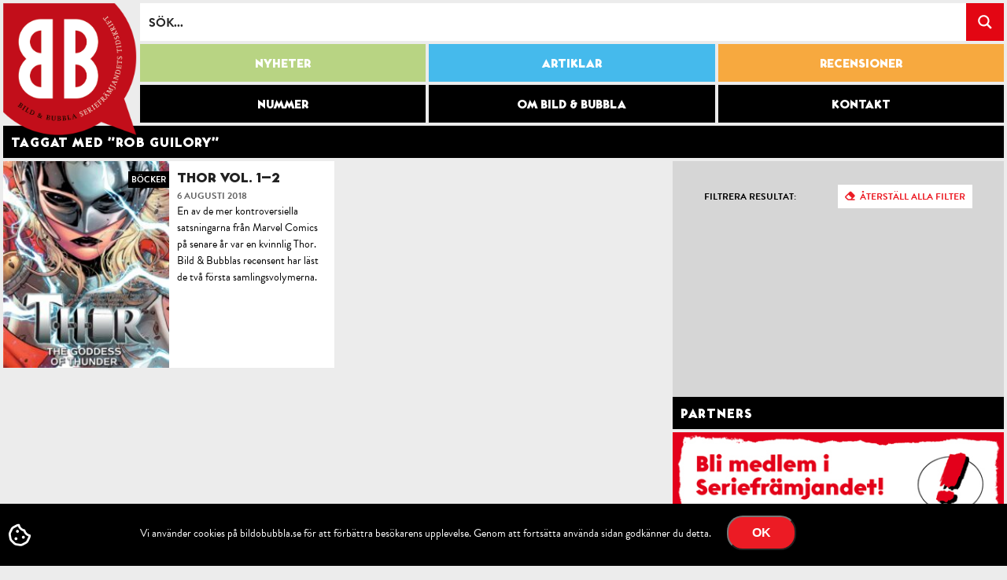

--- FILE ---
content_type: image/svg+xml
request_url: https://bildobubbla.se/wp-content/themes/bildobubbla-2025/images/kulturradet_logo.svg
body_size: 3546
content:
<?xml version="1.0" encoding="utf-8"?>
<!-- Generator: Adobe Illustrator 22.1.0, SVG Export Plug-In . SVG Version: 6.00 Build 0)  -->
<svg version="1.1" id="Layer_1" xmlns="http://www.w3.org/2000/svg" xmlns:xlink="http://www.w3.org/1999/xlink" x="0px" y="0px"
	 viewBox="0 0 199.995 20" enable-background="new 0 0 199.995 20" xml:space="preserve">
<g>
	<polyline fill="#FFFFFF" points="5.035,4.671 5.035,10.212 10.094,4.671 16.637,4.671 10.715,10.275 17.321,19.473 10.842,19.473 
		6.866,13.88 5.01,15.642 5.01,19.473 0,19.473 0,4.671 5.035,4.671 	"/>
</g>
<path fill="#FFFFFF" d="M18.687,4.671h5.388v8.409c0,0.928,0.084,1.596,0.432,2.157c0.681,1.156,2.05,1.47,3.141,1.47
	c1.411,0,2.212-0.475,2.584-0.816c0.924-0.839,0.939-2.175,0.939-2.891V4.671h5.387v7.759c0,1.745-0.045,3.567-0.874,4.826
	C34.04,19.771,30.059,20,27.668,20c-3.355,0-5.256-0.461-6.392-1.131c-2.351-1.136-2.589-3.483-2.589-4.677V4.671"/>
<polyline fill="#FFFFFF" points="45.431,4.671 45.431,15.871 53.135,15.871 53.135,19.473 40.004,19.473 40.004,4.671 45.431,4.671 
	"/>
<polyline fill="#FFFFFF" points="67.62,4.652 67.62,7.987 62.28,7.987 62.28,19.473 56.823,19.473 56.823,7.987 51.458,7.987 
	51.458,4.652 67.62,4.652 "/>
<path fill="#FFFFFF" d="M69.934,4.671h5.387v8.409c0,0.928,0.082,1.596,0.423,2.157c0.686,1.156,2.052,1.47,3.146,1.47
	c1.406,0,2.219-0.475,2.584-0.816c0.917-0.839,0.939-2.175,0.939-2.891V4.671h5.393v7.759c0,1.745-0.05,3.567-0.88,4.826
	C85.284,19.771,81.3,20,78.91,20c-3.355,0-5.258-0.461-6.389-1.131c-2.356-1.136-2.587-3.483-2.587-4.677V4.671"/>
<path fill="#FFFFFF" d="M91.225,4.671h11.095c1.322,0.027,2.952,0.044,4.21,0.946c1.093,0.817,1.774,2.265,1.774,3.751
	c0,1.051-0.343,2.081-0.964,2.813c-0.854,0.999-1.878,1.214-2.515,1.384l3.778,5.908h-5.985l-3.1-5.382h-2.88v5.382h-5.413V4.671
	 M96.638,10.732h4.05c0.841,0,2.208-0.016,2.208-1.34c0-0.34-0.109-0.694-0.383-0.944c-0.432-0.375-0.984-0.421-1.393-0.421h-4.483
	V10.732z"/>
<path fill="#FFFFFF" d="M111.768,4.671h10.258c1.327,0.027,2.928,0.044,4.24,1.201c0.493,0.413,1.342,1.383,1.342,3.162
	c0,3.544-3.052,4.029-4.055,4.195l5.551,6.245h-2.803l-5.1-5.908h-7.291v5.908h-2.143V4.671 M113.885,6.459v5.366h7.46
	c1.173,0,2.669-0.019,3.524-1.136c0.392-0.477,0.511-1.048,0.511-1.569c0-0.574-0.139-1.133-0.448-1.572
	c-0.681-1.071-1.774-1.071-2.753-1.09H113.885z"/>
<path fill="#FFFFFF" d="M137.767,4.652h2.261l7.738,14.822h-2.455l-1.844-3.646h-9.274l-1.844,3.646h-2.391L137.767,4.652
	 M139.372,7.882c-0.115-0.251-0.239-0.507-0.343-0.754c-0.069-0.19-0.128-0.378-0.168-0.569c-0.069,0.191-0.139,0.395-0.218,0.604
	c-0.105,0.277-0.234,0.525-0.363,0.803l-3.186,6.145h7.456L139.372,7.882z M141.27,1.991c0,1.092-0.919,1.992-2.44,1.992
	c-1.814,0-2.519-1.092-2.519-2.039c0-1.234,1.128-1.925,2.499-1.945C140.311,0,141.27,0.854,141.27,1.991z M137.593,1.991
	c0,0.56,0.537,0.983,1.217,0.983c0.731,0,1.178-0.459,1.178-0.983c0-0.523-0.447-1.029-1.218-1.009
	C137.956,1.003,137.593,1.523,137.593,1.991z"/>
<path fill="#FFFFFF" d="M150.316,4.671h7.51c1.725,0,3.758,0.027,5.765,1.641c1.218,0.981,2.505,2.809,2.505,5.659
	c0,2.725-1.238,4.504-2.118,5.382c-2.117,2.057-5.064,2.121-7.609,2.121h-6.054V4.671 M152.477,6.414v11.281h4.404
	c1.899,0,4.249-0.064,5.855-2.072c0.855-1.091,1.178-2.457,1.178-3.715c0-1.991-0.79-3.339-1.586-4.092
	c-1.426-1.382-3.115-1.382-4.488-1.401H152.477z"/>
<polyline fill="#FFFFFF" points="168.882,4.671 182.828,4.671 182.828,6.497 171.019,6.497 171.019,10.923 182.495,10.923 
	182.495,12.661 171.019,12.661 171.019,17.65 183.35,17.65 183.35,19.473 168.882,19.473 168.882,4.671 "/>
<polyline fill="#FFFFFF" points="185.523,4.671 199.995,4.671 199.995,6.433 193.818,6.433 193.818,19.473 191.676,19.473 
	191.676,6.433 185.523,6.433 185.523,4.671 "/>
</svg>
